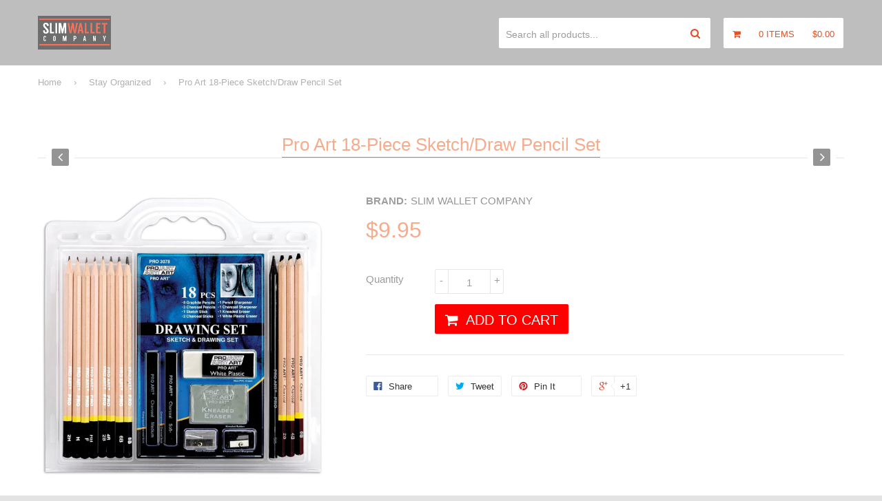

--- FILE ---
content_type: text/html; charset=utf-8
request_url: https://www.slimwallet.co/collections/cool-stuff/products/pro-art-18-piece-sketch-draw-pencil-set
body_size: 21356
content:
<!DOCTYPE html>
<!--[if lt IE 7]><html class="no-js lt-ie9 lt-ie8 lt-ie7" lang="en"> <![endif]-->
<!--[if IE 7]><html class="no-js lt-ie9 lt-ie8" lang="en"> <![endif]-->
<!--[if IE 8]><html class="no-js lt-ie9" lang="en"> <![endif]-->
<!--[if IE 9 ]><html class="ie9 no-js"> <![endif]-->
<!--[if (gt IE 9)|!(IE)]><!--><html class="no-touch no-js"> <!--<![endif]-->
<script type="text/javascript">
!function(e){if(!window.pintrk){window.pintrk=function(){window.pintrk.queue.push(Array.prototype.slice.call(arguments))};var n=window.pintrk;n.queue=[],n.version="3.0";var t=document.createElement("script");t.async=!0,t.src=e;var r=document.getElementsByTagName("script")[0];r.parentNode.insertBefore(t,r)}}("https://s.pinimg.com/ct/core.js");

pintrk('load','2616412375524', {
 em: 'slimwalletcompany@gmail.com',
});
pintrk('page');
</script>
<head>
<!-- Global site tag (gtag.js) - AdWords: 877626826 -->
<script async src="https://www.googletagmanager.com/gtag/js?id=AW-877626826"></script>
<script>
  window.dataLayer = window.dataLayer || [];
  function gtag(){dataLayer.push(arguments);}
  gtag('js', new Date());

  gtag('config', 'AW-877626826');
</script>
  <script>
  gtag('event', 'page_view', {
    'send_to': 'AW-877626826',
    'ecomm_pagetype': 'replace with value',
    'ecomm_prodid': 'replace with value',
    'ecomm_totalvalue': 'replace with value',
    'user_id': 'replace with value'
  });
</script>
  <!-- Basic page needs ================================================== -->
  <meta charset="utf-8">
  <meta http-equiv="X-UA-Compatible" content="IE=edge">

  
  <link rel="shortcut icon" href="//www.slimwallet.co/cdn/shop/t/10/assets/favicon.png?v=142949934350404849671502597765" type="image/png" />
  

  <!-- Title and description ================================================== -->
  <title>
  Pro Art 18-Piece Sketch/Draw Pencil Set &ndash; Slim Wallet Company
  </title>

  
  <meta name="description" content="Drawing set 18-piece set Great for beginners Holding and toggle clamps included to keep wood steady and ensure precise cuts every time Additional two sharpeners and two erasers Product Description Pro Art drawing pencils are equally capable of producing quick sketches or finely worked drawings. Set contains 18 pieces: ">
  

  <!-- Product meta ================================================== -->
  
  <meta property="og:type" content="product">
  <meta property="og:title" content="Pro Art 18-Piece Sketch/Draw Pencil Set">
  
  <meta property="og:image" content="http://www.slimwallet.co/cdn/shop/products/71yKRI714eL._SL1000_grande.jpg?v=1579985739">
  <meta property="og:image:secure_url" content="https://www.slimwallet.co/cdn/shop/products/71yKRI714eL._SL1000_grande.jpg?v=1579985739">
  
  <meta property="og:image" content="http://www.slimwallet.co/cdn/shop/products/41D_rSA8MBL_grande.jpg?v=1579985739">
  <meta property="og:image:secure_url" content="https://www.slimwallet.co/cdn/shop/products/41D_rSA8MBL_grande.jpg?v=1579985739">
  
  <meta property="og:price:amount" content="9.95">
  <meta property="og:price:currency" content="USD">




  <meta property="og:description" content="Drawing set 18-piece set Great for beginners Holding and toggle clamps included to keep wood steady and ensure precise cuts every time Additional two sharpeners and two erasers Product Description Pro Art drawing pencils are equally capable of producing quick sketches or finely worked drawings. Set contains 18 pieces: ">

  <meta property="og:url" content="https://www.slimwallet.co/products/pro-art-18-piece-sketch-draw-pencil-set">
  <meta property="og:site_name" content="Slim Wallet Company">

  
  
  
  <meta name="twitter:site" content="@slimwalletco">


  <meta name="twitter:card" content="product">
  <meta name="twitter:title" content="Pro Art 18-Piece Sketch/Draw Pencil Set">
  <meta name="twitter:description" content="
Drawing set
18-piece set
Great for beginners
Holding and toggle clamps included to keep wood steady and ensure precise cuts every time
Additional two sharpeners and two erasers




Product Description

Pro Art drawing pencils are equally capable of producing quick sketches or finely worked drawings. Set contains 18 pieces: eight graphite pencils, three charcoal pencils, one sketch stick, two charcoal sticks, one pencil sharpener, one charcoal sharpener, one kneaded eraser and one white plastic eraser.



">
  <meta name="twitter:image" content="https://www.slimwallet.co/cdn/shop/products/71yKRI714eL._SL1000_medium.jpg?v=1579985739">
  <meta name="twitter:image:width" content="240">
  <meta name="twitter:image:height" content="240">
  <meta name="twitter:label1" content="Price">
  <meta name="twitter:data1" content="$9.95 USD">
  
  <meta name="twitter:label2" content="Brand">
  <meta name="twitter:data2" content="Slim Wallet Company">
  


  <!-- Helpers ================================================== -->
  <link rel="canonical" href="https://www.slimwallet.co/products/pro-art-18-piece-sketch-draw-pencil-set">
  <meta name="viewport" content="width=device-width,initial-scale=1">

  
  <!-- Ajaxify Cart Plugin ================================================== -->
  <link href="//www.slimwallet.co/cdn/shop/t/10/assets/ajaxify.scss.css?v=65184375628160493091502598310" rel="stylesheet" type="text/css" media="all" />
  
  
   <!-- Font Awesome css ================================================== -->
   <link href="//www.slimwallet.co/cdn/shop/t/10/assets/font-awesome.min.css?v=171037199448531317131703126274" rel="stylesheet" type="text/css" media="all" />
  
  <!-- Animate css ================================================== -->
  <link href="//www.slimwallet.co/cdn/shop/t/10/assets/animate.css?v=15441827370876286321502597764" rel="stylesheet" type="text/css" media="all" />
 
  
   <!-- Owl Carousel css ================================================== -->
  <link href="//www.slimwallet.co/cdn/shop/t/10/assets/owl-carousel.css?v=29132299438378655701502597768" rel="stylesheet" type="text/css" media="all" />
  
  
  <!-- Magnific Popup core CSS file ================================================== -->
  <link href="//www.slimwallet.co/cdn/shop/t/10/assets/magnific-popup.css?v=118664502954359642581502597767" rel="stylesheet" type="text/css" media="all" />
 

  <!-- CSS ================================================== -->
  <link href="//www.slimwallet.co/cdn/shop/t/10/assets/timber.scss.css?v=125890922877568275371703126274" rel="stylesheet" type="text/css" media="all" />
  <link href="//www.slimwallet.co/cdn/shop/t/10/assets/font-awesome-icons.css?v=84486296220216038801502597772" rel="stylesheet" type="text/css" media="all" />
  
  



  
  <!-- Header hook for plugins ================================================== -->
  <!-- "snippets/buddha-megamenu-before.liquid" was not rendered, the associated app was uninstalled -->
  <!-- "snippets/buddha-megamenu.liquid" was not rendered, the associated app was uninstalled -->
  <script>window.performance && window.performance.mark && window.performance.mark('shopify.content_for_header.start');</script><meta id="shopify-digital-wallet" name="shopify-digital-wallet" content="/13311103/digital_wallets/dialog">
<meta name="shopify-checkout-api-token" content="cc3551984020a278e700c030421635d3">
<meta id="in-context-paypal-metadata" data-shop-id="13311103" data-venmo-supported="false" data-environment="production" data-locale="en_US" data-paypal-v4="true" data-currency="USD">
<link rel="alternate" type="application/json+oembed" href="https://www.slimwallet.co/products/pro-art-18-piece-sketch-draw-pencil-set.oembed">
<script async="async" src="/checkouts/internal/preloads.js?locale=en-US"></script>
<link rel="preconnect" href="https://shop.app" crossorigin="anonymous">
<script async="async" src="https://shop.app/checkouts/internal/preloads.js?locale=en-US&shop_id=13311103" crossorigin="anonymous"></script>
<script id="apple-pay-shop-capabilities" type="application/json">{"shopId":13311103,"countryCode":"US","currencyCode":"USD","merchantCapabilities":["supports3DS"],"merchantId":"gid:\/\/shopify\/Shop\/13311103","merchantName":"Slim Wallet Company","requiredBillingContactFields":["postalAddress","email","phone"],"requiredShippingContactFields":["postalAddress","email","phone"],"shippingType":"shipping","supportedNetworks":["visa","masterCard","amex","discover","elo","jcb"],"total":{"type":"pending","label":"Slim Wallet Company","amount":"1.00"},"shopifyPaymentsEnabled":true,"supportsSubscriptions":true}</script>
<script id="shopify-features" type="application/json">{"accessToken":"cc3551984020a278e700c030421635d3","betas":["rich-media-storefront-analytics"],"domain":"www.slimwallet.co","predictiveSearch":true,"shopId":13311103,"locale":"en"}</script>
<script>var Shopify = Shopify || {};
Shopify.shop = "slim-wallet-company.myshopify.com";
Shopify.locale = "en";
Shopify.currency = {"active":"USD","rate":"1.0"};
Shopify.country = "US";
Shopify.theme = {"name":"qrack-v1-6-2","id":187481606,"schema_name":null,"schema_version":null,"theme_store_id":null,"role":"main"};
Shopify.theme.handle = "null";
Shopify.theme.style = {"id":null,"handle":null};
Shopify.cdnHost = "www.slimwallet.co/cdn";
Shopify.routes = Shopify.routes || {};
Shopify.routes.root = "/";</script>
<script type="module">!function(o){(o.Shopify=o.Shopify||{}).modules=!0}(window);</script>
<script>!function(o){function n(){var o=[];function n(){o.push(Array.prototype.slice.apply(arguments))}return n.q=o,n}var t=o.Shopify=o.Shopify||{};t.loadFeatures=n(),t.autoloadFeatures=n()}(window);</script>
<script>
  window.ShopifyPay = window.ShopifyPay || {};
  window.ShopifyPay.apiHost = "shop.app\/pay";
  window.ShopifyPay.redirectState = null;
</script>
<script id="shop-js-analytics" type="application/json">{"pageType":"product"}</script>
<script defer="defer" async type="module" src="//www.slimwallet.co/cdn/shopifycloud/shop-js/modules/v2/client.init-shop-cart-sync_BT-GjEfc.en.esm.js"></script>
<script defer="defer" async type="module" src="//www.slimwallet.co/cdn/shopifycloud/shop-js/modules/v2/chunk.common_D58fp_Oc.esm.js"></script>
<script defer="defer" async type="module" src="//www.slimwallet.co/cdn/shopifycloud/shop-js/modules/v2/chunk.modal_xMitdFEc.esm.js"></script>
<script type="module">
  await import("//www.slimwallet.co/cdn/shopifycloud/shop-js/modules/v2/client.init-shop-cart-sync_BT-GjEfc.en.esm.js");
await import("//www.slimwallet.co/cdn/shopifycloud/shop-js/modules/v2/chunk.common_D58fp_Oc.esm.js");
await import("//www.slimwallet.co/cdn/shopifycloud/shop-js/modules/v2/chunk.modal_xMitdFEc.esm.js");

  window.Shopify.SignInWithShop?.initShopCartSync?.({"fedCMEnabled":true,"windoidEnabled":true});

</script>
<script>
  window.Shopify = window.Shopify || {};
  if (!window.Shopify.featureAssets) window.Shopify.featureAssets = {};
  window.Shopify.featureAssets['shop-js'] = {"shop-cart-sync":["modules/v2/client.shop-cart-sync_DZOKe7Ll.en.esm.js","modules/v2/chunk.common_D58fp_Oc.esm.js","modules/v2/chunk.modal_xMitdFEc.esm.js"],"init-fed-cm":["modules/v2/client.init-fed-cm_B6oLuCjv.en.esm.js","modules/v2/chunk.common_D58fp_Oc.esm.js","modules/v2/chunk.modal_xMitdFEc.esm.js"],"shop-cash-offers":["modules/v2/client.shop-cash-offers_D2sdYoxE.en.esm.js","modules/v2/chunk.common_D58fp_Oc.esm.js","modules/v2/chunk.modal_xMitdFEc.esm.js"],"shop-login-button":["modules/v2/client.shop-login-button_QeVjl5Y3.en.esm.js","modules/v2/chunk.common_D58fp_Oc.esm.js","modules/v2/chunk.modal_xMitdFEc.esm.js"],"pay-button":["modules/v2/client.pay-button_DXTOsIq6.en.esm.js","modules/v2/chunk.common_D58fp_Oc.esm.js","modules/v2/chunk.modal_xMitdFEc.esm.js"],"shop-button":["modules/v2/client.shop-button_DQZHx9pm.en.esm.js","modules/v2/chunk.common_D58fp_Oc.esm.js","modules/v2/chunk.modal_xMitdFEc.esm.js"],"avatar":["modules/v2/client.avatar_BTnouDA3.en.esm.js"],"init-windoid":["modules/v2/client.init-windoid_CR1B-cfM.en.esm.js","modules/v2/chunk.common_D58fp_Oc.esm.js","modules/v2/chunk.modal_xMitdFEc.esm.js"],"init-shop-for-new-customer-accounts":["modules/v2/client.init-shop-for-new-customer-accounts_C_vY_xzh.en.esm.js","modules/v2/client.shop-login-button_QeVjl5Y3.en.esm.js","modules/v2/chunk.common_D58fp_Oc.esm.js","modules/v2/chunk.modal_xMitdFEc.esm.js"],"init-shop-email-lookup-coordinator":["modules/v2/client.init-shop-email-lookup-coordinator_BI7n9ZSv.en.esm.js","modules/v2/chunk.common_D58fp_Oc.esm.js","modules/v2/chunk.modal_xMitdFEc.esm.js"],"init-shop-cart-sync":["modules/v2/client.init-shop-cart-sync_BT-GjEfc.en.esm.js","modules/v2/chunk.common_D58fp_Oc.esm.js","modules/v2/chunk.modal_xMitdFEc.esm.js"],"shop-toast-manager":["modules/v2/client.shop-toast-manager_DiYdP3xc.en.esm.js","modules/v2/chunk.common_D58fp_Oc.esm.js","modules/v2/chunk.modal_xMitdFEc.esm.js"],"init-customer-accounts":["modules/v2/client.init-customer-accounts_D9ZNqS-Q.en.esm.js","modules/v2/client.shop-login-button_QeVjl5Y3.en.esm.js","modules/v2/chunk.common_D58fp_Oc.esm.js","modules/v2/chunk.modal_xMitdFEc.esm.js"],"init-customer-accounts-sign-up":["modules/v2/client.init-customer-accounts-sign-up_iGw4briv.en.esm.js","modules/v2/client.shop-login-button_QeVjl5Y3.en.esm.js","modules/v2/chunk.common_D58fp_Oc.esm.js","modules/v2/chunk.modal_xMitdFEc.esm.js"],"shop-follow-button":["modules/v2/client.shop-follow-button_CqMgW2wH.en.esm.js","modules/v2/chunk.common_D58fp_Oc.esm.js","modules/v2/chunk.modal_xMitdFEc.esm.js"],"checkout-modal":["modules/v2/client.checkout-modal_xHeaAweL.en.esm.js","modules/v2/chunk.common_D58fp_Oc.esm.js","modules/v2/chunk.modal_xMitdFEc.esm.js"],"shop-login":["modules/v2/client.shop-login_D91U-Q7h.en.esm.js","modules/v2/chunk.common_D58fp_Oc.esm.js","modules/v2/chunk.modal_xMitdFEc.esm.js"],"lead-capture":["modules/v2/client.lead-capture_BJmE1dJe.en.esm.js","modules/v2/chunk.common_D58fp_Oc.esm.js","modules/v2/chunk.modal_xMitdFEc.esm.js"],"payment-terms":["modules/v2/client.payment-terms_Ci9AEqFq.en.esm.js","modules/v2/chunk.common_D58fp_Oc.esm.js","modules/v2/chunk.modal_xMitdFEc.esm.js"]};
</script>
<script id="__st">var __st={"a":13311103,"offset":-18000,"reqid":"cd0bd1db-85bf-49cf-ac72-7b1f99f16e01-1769106862","pageurl":"www.slimwallet.co\/collections\/cool-stuff\/products\/pro-art-18-piece-sketch-draw-pencil-set","u":"18864ca1344c","p":"product","rtyp":"product","rid":8900113222};</script>
<script>window.ShopifyPaypalV4VisibilityTracking = true;</script>
<script id="captcha-bootstrap">!function(){'use strict';const t='contact',e='account',n='new_comment',o=[[t,t],['blogs',n],['comments',n],[t,'customer']],c=[[e,'customer_login'],[e,'guest_login'],[e,'recover_customer_password'],[e,'create_customer']],r=t=>t.map((([t,e])=>`form[action*='/${t}']:not([data-nocaptcha='true']) input[name='form_type'][value='${e}']`)).join(','),a=t=>()=>t?[...document.querySelectorAll(t)].map((t=>t.form)):[];function s(){const t=[...o],e=r(t);return a(e)}const i='password',u='form_key',d=['recaptcha-v3-token','g-recaptcha-response','h-captcha-response',i],f=()=>{try{return window.sessionStorage}catch{return}},m='__shopify_v',_=t=>t.elements[u];function p(t,e,n=!1){try{const o=window.sessionStorage,c=JSON.parse(o.getItem(e)),{data:r}=function(t){const{data:e,action:n}=t;return t[m]||n?{data:e,action:n}:{data:t,action:n}}(c);for(const[e,n]of Object.entries(r))t.elements[e]&&(t.elements[e].value=n);n&&o.removeItem(e)}catch(o){console.error('form repopulation failed',{error:o})}}const l='form_type',E='cptcha';function T(t){t.dataset[E]=!0}const w=window,h=w.document,L='Shopify',v='ce_forms',y='captcha';let A=!1;((t,e)=>{const n=(g='f06e6c50-85a8-45c8-87d0-21a2b65856fe',I='https://cdn.shopify.com/shopifycloud/storefront-forms-hcaptcha/ce_storefront_forms_captcha_hcaptcha.v1.5.2.iife.js',D={infoText:'Protected by hCaptcha',privacyText:'Privacy',termsText:'Terms'},(t,e,n)=>{const o=w[L][v],c=o.bindForm;if(c)return c(t,g,e,D).then(n);var r;o.q.push([[t,g,e,D],n]),r=I,A||(h.body.append(Object.assign(h.createElement('script'),{id:'captcha-provider',async:!0,src:r})),A=!0)});var g,I,D;w[L]=w[L]||{},w[L][v]=w[L][v]||{},w[L][v].q=[],w[L][y]=w[L][y]||{},w[L][y].protect=function(t,e){n(t,void 0,e),T(t)},Object.freeze(w[L][y]),function(t,e,n,w,h,L){const[v,y,A,g]=function(t,e,n){const i=e?o:[],u=t?c:[],d=[...i,...u],f=r(d),m=r(i),_=r(d.filter((([t,e])=>n.includes(e))));return[a(f),a(m),a(_),s()]}(w,h,L),I=t=>{const e=t.target;return e instanceof HTMLFormElement?e:e&&e.form},D=t=>v().includes(t);t.addEventListener('submit',(t=>{const e=I(t);if(!e)return;const n=D(e)&&!e.dataset.hcaptchaBound&&!e.dataset.recaptchaBound,o=_(e),c=g().includes(e)&&(!o||!o.value);(n||c)&&t.preventDefault(),c&&!n&&(function(t){try{if(!f())return;!function(t){const e=f();if(!e)return;const n=_(t);if(!n)return;const o=n.value;o&&e.removeItem(o)}(t);const e=Array.from(Array(32),(()=>Math.random().toString(36)[2])).join('');!function(t,e){_(t)||t.append(Object.assign(document.createElement('input'),{type:'hidden',name:u})),t.elements[u].value=e}(t,e),function(t,e){const n=f();if(!n)return;const o=[...t.querySelectorAll(`input[type='${i}']`)].map((({name:t})=>t)),c=[...d,...o],r={};for(const[a,s]of new FormData(t).entries())c.includes(a)||(r[a]=s);n.setItem(e,JSON.stringify({[m]:1,action:t.action,data:r}))}(t,e)}catch(e){console.error('failed to persist form',e)}}(e),e.submit())}));const S=(t,e)=>{t&&!t.dataset[E]&&(n(t,e.some((e=>e===t))),T(t))};for(const o of['focusin','change'])t.addEventListener(o,(t=>{const e=I(t);D(e)&&S(e,y())}));const B=e.get('form_key'),M=e.get(l),P=B&&M;t.addEventListener('DOMContentLoaded',(()=>{const t=y();if(P)for(const e of t)e.elements[l].value===M&&p(e,B);[...new Set([...A(),...v().filter((t=>'true'===t.dataset.shopifyCaptcha))])].forEach((e=>S(e,t)))}))}(h,new URLSearchParams(w.location.search),n,t,e,['guest_login'])})(!0,!0)}();</script>
<script integrity="sha256-4kQ18oKyAcykRKYeNunJcIwy7WH5gtpwJnB7kiuLZ1E=" data-source-attribution="shopify.loadfeatures" defer="defer" src="//www.slimwallet.co/cdn/shopifycloud/storefront/assets/storefront/load_feature-a0a9edcb.js" crossorigin="anonymous"></script>
<script crossorigin="anonymous" defer="defer" src="//www.slimwallet.co/cdn/shopifycloud/storefront/assets/shopify_pay/storefront-65b4c6d7.js?v=20250812"></script>
<script data-source-attribution="shopify.dynamic_checkout.dynamic.init">var Shopify=Shopify||{};Shopify.PaymentButton=Shopify.PaymentButton||{isStorefrontPortableWallets:!0,init:function(){window.Shopify.PaymentButton.init=function(){};var t=document.createElement("script");t.src="https://www.slimwallet.co/cdn/shopifycloud/portable-wallets/latest/portable-wallets.en.js",t.type="module",document.head.appendChild(t)}};
</script>
<script data-source-attribution="shopify.dynamic_checkout.buyer_consent">
  function portableWalletsHideBuyerConsent(e){var t=document.getElementById("shopify-buyer-consent"),n=document.getElementById("shopify-subscription-policy-button");t&&n&&(t.classList.add("hidden"),t.setAttribute("aria-hidden","true"),n.removeEventListener("click",e))}function portableWalletsShowBuyerConsent(e){var t=document.getElementById("shopify-buyer-consent"),n=document.getElementById("shopify-subscription-policy-button");t&&n&&(t.classList.remove("hidden"),t.removeAttribute("aria-hidden"),n.addEventListener("click",e))}window.Shopify?.PaymentButton&&(window.Shopify.PaymentButton.hideBuyerConsent=portableWalletsHideBuyerConsent,window.Shopify.PaymentButton.showBuyerConsent=portableWalletsShowBuyerConsent);
</script>
<script data-source-attribution="shopify.dynamic_checkout.cart.bootstrap">document.addEventListener("DOMContentLoaded",(function(){function t(){return document.querySelector("shopify-accelerated-checkout-cart, shopify-accelerated-checkout")}if(t())Shopify.PaymentButton.init();else{new MutationObserver((function(e,n){t()&&(Shopify.PaymentButton.init(),n.disconnect())})).observe(document.body,{childList:!0,subtree:!0})}}));
</script>
<link id="shopify-accelerated-checkout-styles" rel="stylesheet" media="screen" href="https://www.slimwallet.co/cdn/shopifycloud/portable-wallets/latest/accelerated-checkout-backwards-compat.css" crossorigin="anonymous">
<style id="shopify-accelerated-checkout-cart">
        #shopify-buyer-consent {
  margin-top: 1em;
  display: inline-block;
  width: 100%;
}

#shopify-buyer-consent.hidden {
  display: none;
}

#shopify-subscription-policy-button {
  background: none;
  border: none;
  padding: 0;
  text-decoration: underline;
  font-size: inherit;
  cursor: pointer;
}

#shopify-subscription-policy-button::before {
  box-shadow: none;
}

      </style>

<script>window.performance && window.performance.mark && window.performance.mark('shopify.content_for_header.end');</script>

  

<!--[if lt IE 9]>
<script src="//html5shiv.googlecode.com/svn/trunk/html5.js" type="text/javascript"></script>
<script src="//www.slimwallet.co/cdn/shop/t/10/assets/respond.min.js?v=52248677837542619231502597768" type="text/javascript"></script>
<link href="//www.slimwallet.co/cdn/shop/t/10/assets/respond-proxy.html" id="respond-proxy" rel="respond-proxy" />
<link href="//www.slimwallet.co/search?q=a01c033e9294909392bae82fb4d190b0" id="respond-redirect" rel="respond-redirect" />
<script src="//www.slimwallet.co/search?q=a01c033e9294909392bae82fb4d190b0" type="text/javascript"></script>
<![endif]-->


  
  

  <!-- jQuery ================================================== -->
  <script src="//www.slimwallet.co/cdn/shop/t/10/assets/jquery-v2.1.0.js?v=136040711958047356141502597766" type="text/javascript"></script>
  <script src="//www.slimwallet.co/cdn/shop/t/10/assets/modernizr.min.js?v=26620055551102246001502597768" type="text/javascript"></script>
   
  
  <!-- Owl Carousel ================================================== -->
  <script src="//www.slimwallet.co/cdn/shop/t/10/assets/owl-carousel.js?v=97797112108559802911502597768" type="text/javascript"></script>
  
  
  <!-- Custom thumbnails since Shopify do not offer this feature  ================================================== -->
  <script src="//www.slimwallet.co/cdn/shop/t/10/assets/aspectcorrect.js?v=74992518480500470361502597764" type="text/javascript"></script>
  <script src="//www.slimwallet.co/cdn/shop/t/10/assets/thumbnail-crop.js?v=25437127017186552121502597769" type="text/javascript"></script>
  
  
  <!-- QuickView -->
  <script src="//www.slimwallet.co/cdn/shopifycloud/storefront/assets/themes_support/option_selection-b017cd28.js" type="text/javascript"></script>
   
  



<script type="text/javascript"> !function(e){if(!window.pintrk){window.pintrk=function(){window.pintrk.queue.push(Array.prototype.slice.call(arguments))};var n=window.pintrk;n.queue=[],n.version="3.0";var t=document.createElement("script");t.async=!0,t.src=e;var r=document.getElementsByTagName("script")[0];r.parentNode.insertBefore(t,r)}}("https://s.pinimg.com/ct/core.js"); pintrk('load',' 2616412375524 '); pintrk('page'); </script> <noscript> <img height="1" width="1" style="display:none;" alt="" src="https://ct.pinterest.com/v3/?tid=2616412375524&noscript=1" /> </noscript>






















<!-- BeginConsistentCartAddon -->  <script>    Shopify.customer_logged_in = false ;  Shopify.customer_email = "" ;  Shopify.log_uuids = true;    </script>  <!-- EndConsistentCartAddon -->

  <!-- REAMAZE INTEGRATION START - DO NOT REMOVE -->
<!-- Reamaze Config file - DO NOT REMOVE -->
<script type="text/javascript">
  var _support = _support || { 'ui': {}, 'user': {} };
  _support.account = "slim-wallet-company";
</script>
<!-- Reamaze SSO file - DO NOT REMOVE -->


<!-- REAMAZE INTEGRATION END - DO NOT REMOVE -->

<!-- "snippets/alireviews_core.liquid" was not rendered, the associated app was uninstalled --> 
 <link href="https://monorail-edge.shopifysvc.com" rel="dns-prefetch">
<script>(function(){if ("sendBeacon" in navigator && "performance" in window) {try {var session_token_from_headers = performance.getEntriesByType('navigation')[0].serverTiming.find(x => x.name == '_s').description;} catch {var session_token_from_headers = undefined;}var session_cookie_matches = document.cookie.match(/_shopify_s=([^;]*)/);var session_token_from_cookie = session_cookie_matches && session_cookie_matches.length === 2 ? session_cookie_matches[1] : "";var session_token = session_token_from_headers || session_token_from_cookie || "";function handle_abandonment_event(e) {var entries = performance.getEntries().filter(function(entry) {return /monorail-edge.shopifysvc.com/.test(entry.name);});if (!window.abandonment_tracked && entries.length === 0) {window.abandonment_tracked = true;var currentMs = Date.now();var navigation_start = performance.timing.navigationStart;var payload = {shop_id: 13311103,url: window.location.href,navigation_start,duration: currentMs - navigation_start,session_token,page_type: "product"};window.navigator.sendBeacon("https://monorail-edge.shopifysvc.com/v1/produce", JSON.stringify({schema_id: "online_store_buyer_site_abandonment/1.1",payload: payload,metadata: {event_created_at_ms: currentMs,event_sent_at_ms: currentMs}}));}}window.addEventListener('pagehide', handle_abandonment_event);}}());</script>
<script id="web-pixels-manager-setup">(function e(e,d,r,n,o){if(void 0===o&&(o={}),!Boolean(null===(a=null===(i=window.Shopify)||void 0===i?void 0:i.analytics)||void 0===a?void 0:a.replayQueue)){var i,a;window.Shopify=window.Shopify||{};var t=window.Shopify;t.analytics=t.analytics||{};var s=t.analytics;s.replayQueue=[],s.publish=function(e,d,r){return s.replayQueue.push([e,d,r]),!0};try{self.performance.mark("wpm:start")}catch(e){}var l=function(){var e={modern:/Edge?\/(1{2}[4-9]|1[2-9]\d|[2-9]\d{2}|\d{4,})\.\d+(\.\d+|)|Firefox\/(1{2}[4-9]|1[2-9]\d|[2-9]\d{2}|\d{4,})\.\d+(\.\d+|)|Chrom(ium|e)\/(9{2}|\d{3,})\.\d+(\.\d+|)|(Maci|X1{2}).+ Version\/(15\.\d+|(1[6-9]|[2-9]\d|\d{3,})\.\d+)([,.]\d+|)( \(\w+\)|)( Mobile\/\w+|) Safari\/|Chrome.+OPR\/(9{2}|\d{3,})\.\d+\.\d+|(CPU[ +]OS|iPhone[ +]OS|CPU[ +]iPhone|CPU IPhone OS|CPU iPad OS)[ +]+(15[._]\d+|(1[6-9]|[2-9]\d|\d{3,})[._]\d+)([._]\d+|)|Android:?[ /-](13[3-9]|1[4-9]\d|[2-9]\d{2}|\d{4,})(\.\d+|)(\.\d+|)|Android.+Firefox\/(13[5-9]|1[4-9]\d|[2-9]\d{2}|\d{4,})\.\d+(\.\d+|)|Android.+Chrom(ium|e)\/(13[3-9]|1[4-9]\d|[2-9]\d{2}|\d{4,})\.\d+(\.\d+|)|SamsungBrowser\/([2-9]\d|\d{3,})\.\d+/,legacy:/Edge?\/(1[6-9]|[2-9]\d|\d{3,})\.\d+(\.\d+|)|Firefox\/(5[4-9]|[6-9]\d|\d{3,})\.\d+(\.\d+|)|Chrom(ium|e)\/(5[1-9]|[6-9]\d|\d{3,})\.\d+(\.\d+|)([\d.]+$|.*Safari\/(?![\d.]+ Edge\/[\d.]+$))|(Maci|X1{2}).+ Version\/(10\.\d+|(1[1-9]|[2-9]\d|\d{3,})\.\d+)([,.]\d+|)( \(\w+\)|)( Mobile\/\w+|) Safari\/|Chrome.+OPR\/(3[89]|[4-9]\d|\d{3,})\.\d+\.\d+|(CPU[ +]OS|iPhone[ +]OS|CPU[ +]iPhone|CPU IPhone OS|CPU iPad OS)[ +]+(10[._]\d+|(1[1-9]|[2-9]\d|\d{3,})[._]\d+)([._]\d+|)|Android:?[ /-](13[3-9]|1[4-9]\d|[2-9]\d{2}|\d{4,})(\.\d+|)(\.\d+|)|Mobile Safari.+OPR\/([89]\d|\d{3,})\.\d+\.\d+|Android.+Firefox\/(13[5-9]|1[4-9]\d|[2-9]\d{2}|\d{4,})\.\d+(\.\d+|)|Android.+Chrom(ium|e)\/(13[3-9]|1[4-9]\d|[2-9]\d{2}|\d{4,})\.\d+(\.\d+|)|Android.+(UC? ?Browser|UCWEB|U3)[ /]?(15\.([5-9]|\d{2,})|(1[6-9]|[2-9]\d|\d{3,})\.\d+)\.\d+|SamsungBrowser\/(5\.\d+|([6-9]|\d{2,})\.\d+)|Android.+MQ{2}Browser\/(14(\.(9|\d{2,})|)|(1[5-9]|[2-9]\d|\d{3,})(\.\d+|))(\.\d+|)|K[Aa][Ii]OS\/(3\.\d+|([4-9]|\d{2,})\.\d+)(\.\d+|)/},d=e.modern,r=e.legacy,n=navigator.userAgent;return n.match(d)?"modern":n.match(r)?"legacy":"unknown"}(),u="modern"===l?"modern":"legacy",c=(null!=n?n:{modern:"",legacy:""})[u],f=function(e){return[e.baseUrl,"/wpm","/b",e.hashVersion,"modern"===e.buildTarget?"m":"l",".js"].join("")}({baseUrl:d,hashVersion:r,buildTarget:u}),m=function(e){var d=e.version,r=e.bundleTarget,n=e.surface,o=e.pageUrl,i=e.monorailEndpoint;return{emit:function(e){var a=e.status,t=e.errorMsg,s=(new Date).getTime(),l=JSON.stringify({metadata:{event_sent_at_ms:s},events:[{schema_id:"web_pixels_manager_load/3.1",payload:{version:d,bundle_target:r,page_url:o,status:a,surface:n,error_msg:t},metadata:{event_created_at_ms:s}}]});if(!i)return console&&console.warn&&console.warn("[Web Pixels Manager] No Monorail endpoint provided, skipping logging."),!1;try{return self.navigator.sendBeacon.bind(self.navigator)(i,l)}catch(e){}var u=new XMLHttpRequest;try{return u.open("POST",i,!0),u.setRequestHeader("Content-Type","text/plain"),u.send(l),!0}catch(e){return console&&console.warn&&console.warn("[Web Pixels Manager] Got an unhandled error while logging to Monorail."),!1}}}}({version:r,bundleTarget:l,surface:e.surface,pageUrl:self.location.href,monorailEndpoint:e.monorailEndpoint});try{o.browserTarget=l,function(e){var d=e.src,r=e.async,n=void 0===r||r,o=e.onload,i=e.onerror,a=e.sri,t=e.scriptDataAttributes,s=void 0===t?{}:t,l=document.createElement("script"),u=document.querySelector("head"),c=document.querySelector("body");if(l.async=n,l.src=d,a&&(l.integrity=a,l.crossOrigin="anonymous"),s)for(var f in s)if(Object.prototype.hasOwnProperty.call(s,f))try{l.dataset[f]=s[f]}catch(e){}if(o&&l.addEventListener("load",o),i&&l.addEventListener("error",i),u)u.appendChild(l);else{if(!c)throw new Error("Did not find a head or body element to append the script");c.appendChild(l)}}({src:f,async:!0,onload:function(){if(!function(){var e,d;return Boolean(null===(d=null===(e=window.Shopify)||void 0===e?void 0:e.analytics)||void 0===d?void 0:d.initialized)}()){var d=window.webPixelsManager.init(e)||void 0;if(d){var r=window.Shopify.analytics;r.replayQueue.forEach((function(e){var r=e[0],n=e[1],o=e[2];d.publishCustomEvent(r,n,o)})),r.replayQueue=[],r.publish=d.publishCustomEvent,r.visitor=d.visitor,r.initialized=!0}}},onerror:function(){return m.emit({status:"failed",errorMsg:"".concat(f," has failed to load")})},sri:function(e){var d=/^sha384-[A-Za-z0-9+/=]+$/;return"string"==typeof e&&d.test(e)}(c)?c:"",scriptDataAttributes:o}),m.emit({status:"loading"})}catch(e){m.emit({status:"failed",errorMsg:(null==e?void 0:e.message)||"Unknown error"})}}})({shopId: 13311103,storefrontBaseUrl: "https://www.slimwallet.co",extensionsBaseUrl: "https://extensions.shopifycdn.com/cdn/shopifycloud/web-pixels-manager",monorailEndpoint: "https://monorail-edge.shopifysvc.com/unstable/produce_batch",surface: "storefront-renderer",enabledBetaFlags: ["2dca8a86"],webPixelsConfigList: [{"id":"60489927","eventPayloadVersion":"v1","runtimeContext":"LAX","scriptVersion":"1","type":"CUSTOM","privacyPurposes":["MARKETING"],"name":"Meta pixel (migrated)"},{"id":"82378951","eventPayloadVersion":"v1","runtimeContext":"LAX","scriptVersion":"1","type":"CUSTOM","privacyPurposes":["ANALYTICS"],"name":"Google Analytics tag (migrated)"},{"id":"shopify-app-pixel","configuration":"{}","eventPayloadVersion":"v1","runtimeContext":"STRICT","scriptVersion":"0450","apiClientId":"shopify-pixel","type":"APP","privacyPurposes":["ANALYTICS","MARKETING"]},{"id":"shopify-custom-pixel","eventPayloadVersion":"v1","runtimeContext":"LAX","scriptVersion":"0450","apiClientId":"shopify-pixel","type":"CUSTOM","privacyPurposes":["ANALYTICS","MARKETING"]}],isMerchantRequest: false,initData: {"shop":{"name":"Slim Wallet Company","paymentSettings":{"currencyCode":"USD"},"myshopifyDomain":"slim-wallet-company.myshopify.com","countryCode":"US","storefrontUrl":"https:\/\/www.slimwallet.co"},"customer":null,"cart":null,"checkout":null,"productVariants":[{"price":{"amount":9.95,"currencyCode":"USD"},"product":{"title":"Pro Art 18-Piece Sketch\/Draw Pencil Set","vendor":"Slim Wallet Company","id":"8900113222","untranslatedTitle":"Pro Art 18-Piece Sketch\/Draw Pencil Set","url":"\/products\/pro-art-18-piece-sketch-draw-pencil-set","type":""},"id":"32227680838","image":{"src":"\/\/www.slimwallet.co\/cdn\/shop\/products\/71yKRI714eL._SL1000.jpg?v=1579985739"},"sku":"","title":"Default Title","untranslatedTitle":"Default Title"}],"purchasingCompany":null},},"https://www.slimwallet.co/cdn","fcfee988w5aeb613cpc8e4bc33m6693e112",{"modern":"","legacy":""},{"shopId":"13311103","storefrontBaseUrl":"https:\/\/www.slimwallet.co","extensionBaseUrl":"https:\/\/extensions.shopifycdn.com\/cdn\/shopifycloud\/web-pixels-manager","surface":"storefront-renderer","enabledBetaFlags":"[\"2dca8a86\"]","isMerchantRequest":"false","hashVersion":"fcfee988w5aeb613cpc8e4bc33m6693e112","publish":"custom","events":"[[\"page_viewed\",{}],[\"product_viewed\",{\"productVariant\":{\"price\":{\"amount\":9.95,\"currencyCode\":\"USD\"},\"product\":{\"title\":\"Pro Art 18-Piece Sketch\/Draw Pencil Set\",\"vendor\":\"Slim Wallet Company\",\"id\":\"8900113222\",\"untranslatedTitle\":\"Pro Art 18-Piece Sketch\/Draw Pencil Set\",\"url\":\"\/products\/pro-art-18-piece-sketch-draw-pencil-set\",\"type\":\"\"},\"id\":\"32227680838\",\"image\":{\"src\":\"\/\/www.slimwallet.co\/cdn\/shop\/products\/71yKRI714eL._SL1000.jpg?v=1579985739\"},\"sku\":\"\",\"title\":\"Default Title\",\"untranslatedTitle\":\"Default Title\"}}]]"});</script><script>
  window.ShopifyAnalytics = window.ShopifyAnalytics || {};
  window.ShopifyAnalytics.meta = window.ShopifyAnalytics.meta || {};
  window.ShopifyAnalytics.meta.currency = 'USD';
  var meta = {"product":{"id":8900113222,"gid":"gid:\/\/shopify\/Product\/8900113222","vendor":"Slim Wallet Company","type":"","handle":"pro-art-18-piece-sketch-draw-pencil-set","variants":[{"id":32227680838,"price":995,"name":"Pro Art 18-Piece Sketch\/Draw Pencil Set","public_title":null,"sku":""}],"remote":false},"page":{"pageType":"product","resourceType":"product","resourceId":8900113222,"requestId":"cd0bd1db-85bf-49cf-ac72-7b1f99f16e01-1769106862"}};
  for (var attr in meta) {
    window.ShopifyAnalytics.meta[attr] = meta[attr];
  }
</script>
<script class="analytics">
  (function () {
    var customDocumentWrite = function(content) {
      var jquery = null;

      if (window.jQuery) {
        jquery = window.jQuery;
      } else if (window.Checkout && window.Checkout.$) {
        jquery = window.Checkout.$;
      }

      if (jquery) {
        jquery('body').append(content);
      }
    };

    var hasLoggedConversion = function(token) {
      if (token) {
        return document.cookie.indexOf('loggedConversion=' + token) !== -1;
      }
      return false;
    }

    var setCookieIfConversion = function(token) {
      if (token) {
        var twoMonthsFromNow = new Date(Date.now());
        twoMonthsFromNow.setMonth(twoMonthsFromNow.getMonth() + 2);

        document.cookie = 'loggedConversion=' + token + '; expires=' + twoMonthsFromNow;
      }
    }

    var trekkie = window.ShopifyAnalytics.lib = window.trekkie = window.trekkie || [];
    if (trekkie.integrations) {
      return;
    }
    trekkie.methods = [
      'identify',
      'page',
      'ready',
      'track',
      'trackForm',
      'trackLink'
    ];
    trekkie.factory = function(method) {
      return function() {
        var args = Array.prototype.slice.call(arguments);
        args.unshift(method);
        trekkie.push(args);
        return trekkie;
      };
    };
    for (var i = 0; i < trekkie.methods.length; i++) {
      var key = trekkie.methods[i];
      trekkie[key] = trekkie.factory(key);
    }
    trekkie.load = function(config) {
      trekkie.config = config || {};
      trekkie.config.initialDocumentCookie = document.cookie;
      var first = document.getElementsByTagName('script')[0];
      var script = document.createElement('script');
      script.type = 'text/javascript';
      script.onerror = function(e) {
        var scriptFallback = document.createElement('script');
        scriptFallback.type = 'text/javascript';
        scriptFallback.onerror = function(error) {
                var Monorail = {
      produce: function produce(monorailDomain, schemaId, payload) {
        var currentMs = new Date().getTime();
        var event = {
          schema_id: schemaId,
          payload: payload,
          metadata: {
            event_created_at_ms: currentMs,
            event_sent_at_ms: currentMs
          }
        };
        return Monorail.sendRequest("https://" + monorailDomain + "/v1/produce", JSON.stringify(event));
      },
      sendRequest: function sendRequest(endpointUrl, payload) {
        // Try the sendBeacon API
        if (window && window.navigator && typeof window.navigator.sendBeacon === 'function' && typeof window.Blob === 'function' && !Monorail.isIos12()) {
          var blobData = new window.Blob([payload], {
            type: 'text/plain'
          });

          if (window.navigator.sendBeacon(endpointUrl, blobData)) {
            return true;
          } // sendBeacon was not successful

        } // XHR beacon

        var xhr = new XMLHttpRequest();

        try {
          xhr.open('POST', endpointUrl);
          xhr.setRequestHeader('Content-Type', 'text/plain');
          xhr.send(payload);
        } catch (e) {
          console.log(e);
        }

        return false;
      },
      isIos12: function isIos12() {
        return window.navigator.userAgent.lastIndexOf('iPhone; CPU iPhone OS 12_') !== -1 || window.navigator.userAgent.lastIndexOf('iPad; CPU OS 12_') !== -1;
      }
    };
    Monorail.produce('monorail-edge.shopifysvc.com',
      'trekkie_storefront_load_errors/1.1',
      {shop_id: 13311103,
      theme_id: 187481606,
      app_name: "storefront",
      context_url: window.location.href,
      source_url: "//www.slimwallet.co/cdn/s/trekkie.storefront.46a754ac07d08c656eb845cfbf513dd9a18d4ced.min.js"});

        };
        scriptFallback.async = true;
        scriptFallback.src = '//www.slimwallet.co/cdn/s/trekkie.storefront.46a754ac07d08c656eb845cfbf513dd9a18d4ced.min.js';
        first.parentNode.insertBefore(scriptFallback, first);
      };
      script.async = true;
      script.src = '//www.slimwallet.co/cdn/s/trekkie.storefront.46a754ac07d08c656eb845cfbf513dd9a18d4ced.min.js';
      first.parentNode.insertBefore(script, first);
    };
    trekkie.load(
      {"Trekkie":{"appName":"storefront","development":false,"defaultAttributes":{"shopId":13311103,"isMerchantRequest":null,"themeId":187481606,"themeCityHash":"5756636919845078713","contentLanguage":"en","currency":"USD","eventMetadataId":"576c4ecf-14af-43d4-876f-8f24bd0cd1e3"},"isServerSideCookieWritingEnabled":true,"monorailRegion":"shop_domain","enabledBetaFlags":["65f19447"]},"Session Attribution":{},"S2S":{"facebookCapiEnabled":false,"source":"trekkie-storefront-renderer","apiClientId":580111}}
    );

    var loaded = false;
    trekkie.ready(function() {
      if (loaded) return;
      loaded = true;

      window.ShopifyAnalytics.lib = window.trekkie;

      var originalDocumentWrite = document.write;
      document.write = customDocumentWrite;
      try { window.ShopifyAnalytics.merchantGoogleAnalytics.call(this); } catch(error) {};
      document.write = originalDocumentWrite;

      window.ShopifyAnalytics.lib.page(null,{"pageType":"product","resourceType":"product","resourceId":8900113222,"requestId":"cd0bd1db-85bf-49cf-ac72-7b1f99f16e01-1769106862","shopifyEmitted":true});

      var match = window.location.pathname.match(/checkouts\/(.+)\/(thank_you|post_purchase)/)
      var token = match? match[1]: undefined;
      if (!hasLoggedConversion(token)) {
        setCookieIfConversion(token);
        window.ShopifyAnalytics.lib.track("Viewed Product",{"currency":"USD","variantId":32227680838,"productId":8900113222,"productGid":"gid:\/\/shopify\/Product\/8900113222","name":"Pro Art 18-Piece Sketch\/Draw Pencil Set","price":"9.95","sku":"","brand":"Slim Wallet Company","variant":null,"category":"","nonInteraction":true,"remote":false},undefined,undefined,{"shopifyEmitted":true});
      window.ShopifyAnalytics.lib.track("monorail:\/\/trekkie_storefront_viewed_product\/1.1",{"currency":"USD","variantId":32227680838,"productId":8900113222,"productGid":"gid:\/\/shopify\/Product\/8900113222","name":"Pro Art 18-Piece Sketch\/Draw Pencil Set","price":"9.95","sku":"","brand":"Slim Wallet Company","variant":null,"category":"","nonInteraction":true,"remote":false,"referer":"https:\/\/www.slimwallet.co\/collections\/cool-stuff\/products\/pro-art-18-piece-sketch-draw-pencil-set"});
      }
    });


        var eventsListenerScript = document.createElement('script');
        eventsListenerScript.async = true;
        eventsListenerScript.src = "//www.slimwallet.co/cdn/shopifycloud/storefront/assets/shop_events_listener-3da45d37.js";
        document.getElementsByTagName('head')[0].appendChild(eventsListenerScript);

})();</script>
  <script>
  if (!window.ga || (window.ga && typeof window.ga !== 'function')) {
    window.ga = function ga() {
      (window.ga.q = window.ga.q || []).push(arguments);
      if (window.Shopify && window.Shopify.analytics && typeof window.Shopify.analytics.publish === 'function') {
        window.Shopify.analytics.publish("ga_stub_called", {}, {sendTo: "google_osp_migration"});
      }
      console.error("Shopify's Google Analytics stub called with:", Array.from(arguments), "\nSee https://help.shopify.com/manual/promoting-marketing/pixels/pixel-migration#google for more information.");
    };
    if (window.Shopify && window.Shopify.analytics && typeof window.Shopify.analytics.publish === 'function') {
      window.Shopify.analytics.publish("ga_stub_initialized", {}, {sendTo: "google_osp_migration"});
    }
  }
</script>
<script
  defer
  src="https://www.slimwallet.co/cdn/shopifycloud/perf-kit/shopify-perf-kit-3.0.4.min.js"
  data-application="storefront-renderer"
  data-shop-id="13311103"
  data-render-region="gcp-us-central1"
  data-page-type="product"
  data-theme-instance-id="187481606"
  data-theme-name=""
  data-theme-version=""
  data-monorail-region="shop_domain"
  data-resource-timing-sampling-rate="10"
  data-shs="true"
  data-shs-beacon="true"
  data-shs-export-with-fetch="true"
  data-shs-logs-sample-rate="1"
  data-shs-beacon-endpoint="https://www.slimwallet.co/api/collect"
></script>
</head>

<body id="pro-art-18-piece-sketch-draw-pencil-set" class="template-product template-product" >
  <!-- "snippets/buddha-megamenu-wireframe.liquid" was not rendered, the associated app was uninstalled -->  
  <div id="main-wrapper">
     
  
  

<header class="site-header" role="banner">
  
  
  <div class="wrapper">
      <div class="grid--full">
        <div class="grid-item large--one-quarter text-center">
          
            <div class="h1 header-logo large--left" itemscope itemtype="http://schema.org/Organization">
          
            
              <a href="/" itemprop="url">
                <img src="//www.slimwallet.co/cdn/shop/t/10/assets/logo.png?v=183133679770664832871502597767" alt="Slim Wallet Company" itemprop="logo">
              </a>
            
          
            </div>
          
        </div>
        
        <div class="grid-item large--three-quarters text-center large--text-right">
          
          
<form action="/search" method="get" class="search-bar medium--hide" role="search">
  <input type="hidden" name="type" value="product">

  <input type="search" name="q" value="" placeholder="Search all products..." aria-label="Search all products...">
  <button type="submit" class="search-bar--submit icon-fallback-text">
    <i class="fa fa-search"></i>
    <span class="fallback-text">Search</span>
  </button>
</form>


         

          
          <div id="quick-cart" class="header-cart-btn">
          <a href="/cart"  class="cart-toggle">
            <span><i class="fa fa-shopping-cart"></i></span>
            <span class="cart-count">0 Items</span>
            <span class="cart-total-price"><span class=money>$0.00</span></span>
          </a>
         </div>
          
        </div>
      </div>
    
    </div>
  
   


  </header>

  <nav class="nav-bar" role="navigation">
 

<!-- START NAVIGATION -->
  
  <div class="wrapper wrapper-cart">
  <div class="header-cart-btn">
          <a href="/cart" class="cart-toggle">
            <span><i class="fa fa-shopping-cart"></i></span>
            <span class="cart-count">0 Items</span>
          </a>
         </div>
    </div>
   

      <div class="navbar mega-nav" role="navigation">        
        <div class="wrapper">
          <ul id="main-menu" class="sm sm-simple">
           
           
          
          
          
          <li class="customer-navlink large--hide"><a href="/account/login">Sign In</a></li>
          
          <li class="customer-navlink large--hide"><a href="/account/register">Create an Account</a></li>
          
          
          
            
          </ul>
          
        </div>
      </div>    
</nav>  

  <div id="mobileNavBar">
    <div class="display-table-cell">
      <a class="menu-toggle mobileNavBar-link">
      <i class="fa fa-navicon"></i> Menu</a>
    </div>
    
    
    <div class="display-table-cell">
      <a href="/cart" class="cart-mobile mobileNavBar-link">
        <i class="fa fa-shopping-cart"></i>
        <span class="cart-count">0 Items</span>
    </a>
    </div>
    
   </div>
      


  
  
   
    
    
  <main class="main-content" role="main">

    




<div class="wrapper">





<nav class="breadcrumb" role="navigation" aria-label="breadcrumbs">
  <a href="/" title="Back to the frontpage">Home</a>

  

    
      <span class="divider" aria-hidden="true">&rsaquo;</span>
      
        
        <a href="/collections/cool-stuff" title="">Stay Organized</a>
      
    
    <span class="divider" aria-hidden="true">&rsaquo;</span>
    <span class="breadcrumb--truncate">Pro Art 18-Piece Sketch/Draw Pencil Set</span>

  
</nav>



<div class="grid" itemscope itemtype="http://schema.org/Product"> 
 <div>  </div>
  <meta itemprop="url" content="https://www.slimwallet.co/products/pro-art-18-piece-sketch-draw-pencil-set">
  <meta itemprop="image" content="//www.slimwallet.co/cdn/shop/products/71yKRI714eL._SL1000_grande.jpg?v=1579985739">
     
  <div class="grid-item">  
     <header class="section-header">
        <div id="product-paginate" class="owl-nav">      
                  
      
          <span><a class="owl-prev" href="/collections/cool-stuff/products/strathmore-series-400-sketch-pads-9-in-x-12-in-pad-of-100"></a></span>
      
      
        
          <span><a class="owl-next" href="/collections/cool-stuff/products/free-shipping-star-wars-han-solos-millennium-falcon-ship-barkey-bottle-opener-keychain"></a></span>
      
      
           </div>
       
     <h1 class="section-header--title" itemprop="name">Pro Art 18-Piece Sketch/Draw Pencil Set</h1>
    </header>
  </div>
  
  <div class="grid-item large--two-fifths">  
    <div class="grid">
      <div class="grid-item large--eleven-twelfths text-center">
        <div class="product-photo-container" id="productPhoto">
          
          <img id="productPhotoImg" class="zoom" src="//www.slimwallet.co/cdn/shop/products/71yKRI714eL._SL1000_grande.jpg?v=1579985739" alt="Pro Art 18-Piece Sketch/Draw Pencil Set - Slim Wallet Company"  data-zoom-image="//www.slimwallet.co/cdn/shop/products/71yKRI714eL._SL1000.jpg?v=1579985739">          
        </div>
        
        <div id="productThumbs">
          <ul class="product-photo-thumbs grid-uniform " >

            
            
                <li class="grid-item one-quarter">
                  <a href="#" data-image="//www.slimwallet.co/cdn/shop/products/71yKRI714eL._SL1000_grande.jpg?v=1579985739" data-zoom-image="//www.slimwallet.co/cdn/shop/products/71yKRI714eL._SL1000.jpg?v=1579985739" data-position="0">
                    <img src="//www.slimwallet.co/cdn/shop/products/71yKRI714eL._SL1000_compact.jpg?v=1579985739" alt="Pro Art 18-Piece Sketch/Draw Pencil Set - Slim Wallet Company" data-grande="//www.slimwallet.co/cdn/shop/products/71yKRI714eL._SL1000.jpg?v=1579985739">
                  </a>
                </li>
            	
            
                <li class="grid-item one-quarter">
                  <a href="#" data-image="//www.slimwallet.co/cdn/shop/products/41D_rSA8MBL_grande.jpg?v=1579985739" data-zoom-image="//www.slimwallet.co/cdn/shop/products/41D_rSA8MBL.jpg?v=1579985739" data-position="1">
                    <img src="//www.slimwallet.co/cdn/shop/products/41D_rSA8MBL_compact.jpg?v=1579985739" alt="Pro Art 18-Piece Sketch/Draw Pencil Set - Slim Wallet Company" data-grande="//www.slimwallet.co/cdn/shop/products/41D_rSA8MBL.jpg?v=1579985739">
                  </a>
                </li>
            	
             
          </ul>
      </div>
        
      </div>
    </div>
  </div>

  

  <div class="grid-item large--three-fifths">
    
    
    <p class="product-meta vendor-meta"><span>Brand:</span> <a href="/collections/vendors?q=Slim%20Wallet%20Company" title="Slim Wallet Company">Slim Wallet Company</a></p>
    

    
   
    
    
    
    
    
    <div itemprop="offers" itemscope itemtype="http://schema.org/Offer">

      

      <meta itemprop="priceCurrency" content="USD">
      <meta itemprop="price" content="9.95">


      <ul class="inline-list product-meta">
        <li>
          <span id="productPrice">
             <span class=money>$9.95</span>
          </span>
        </li>
        
        
        
        
        
        
        
      </ul>

      <hr id="variantBreak" class="hr--clear hr--small">

      <link itemprop="availability" href="http://schema.org/InStock">

      
      <form action="/cart/add" method="post" enctype="multipart/form-data" id="addToCartForm" class="add-to-cart-form">

        <select name="id" id="productSelect" class="product-variants">
          
          

          
          

              <option  selected="selected"  value="32227680838">Default Title - <span class=money>$9.95 USD</span></option>

            
          
        </select>
        
        
        
        
        


        
          <label for="quantity" class="quantity-selector">Quantity</label>
          <input type="number" id="quantity" name="quantity" value="1" min="1" class="quantity-selector">
        

        <button type="submit" name="add" id="addToCart" data-product-id="8900113222" class="btn add-to-cart"onclick="pintrk('track', 'addtocart');">
          <i class="fa fa-shopping-cart"></i>
          <span id="addToCartText">Add to cart</span>
        </button>
         
        
        <span id="variantQuantity" class="variant-quantity"></span>
        
        
      </form>

    
      
   <hr>

    </div>
    
      



<div class="social-sharing is-clean" data-permalink="https://www.slimwallet.co/products/pro-art-18-piece-sketch-draw-pencil-set">

  
    <a target="_blank" href="//www.facebook.com/sharer.php?u=https://www.slimwallet.co/products/pro-art-18-piece-sketch-draw-pencil-set" class="share-facebook">
      <span class="icon icon-facebook"></span>
      <span class="share-title">Share</span>
      
        <span class="share-count">0</span>
      
    </a>
  

  
    <a target="_blank" href="//twitter.com/share?url=https://www.slimwallet.co/products/pro-art-18-piece-sketch-draw-pencil-set&amp;text=Pro Art 18-Piece Sketch/Draw Pencil Set" class="share-twitter">
      <span class="icon icon-twitter"></span>
      <span class="share-title">Tweet</span>
    </a>
  

  

    
      <a target="_blank" href="//pinterest.com/pin/create/button/?url=https://www.slimwallet.co/products/pro-art-18-piece-sketch-draw-pencil-set&amp;media=//www.slimwallet.co/cdn/shop/products/71yKRI714eL._SL1000_1024x1024.jpg?v=1579985739&amp;description=Pro Art 18-Piece Sketch/Draw Pencil Set" class="share-pinterest">
        <span class="icon icon-pinterest"></span>
        <span class="share-title">Pin It</span>
        
          <span class="share-count">0</span>
        
      </a>
    

    

  

  
    <a target="_blank" href="//plus.google.com/share?url=https://www.slimwallet.co/products/pro-art-18-piece-sketch-draw-pencil-set" class="share-google">
      <!-- Cannot get Google+ share count with JS yet -->
      <span class="icon icon-google"></span>
      
        <span class="share-count">+1</span>
      
    </a>
  

</div>

    

  </div>
<div id="shopify-product-reviews" data-id="8900113222"></div>

</div>


     <div class="product-description rte description" itemprop="description" >
     <a id="more-anchor"></a>
       
     
     <h5>Description</h5>
      <div><ul class="a-vertical a-spacing-none">
<li><span class="a-list-item">Drawing set</span></li>
<li><span class="a-list-item">18-piece set</span></li>
<li><span class="a-list-item">Great for beginners</span></li>
<li><span class="a-list-item">Holding and toggle clamps included to keep wood steady and ensure precise cuts every time</span></li>
<li><span class="a-list-item">Additional two sharpeners and two erasers</span></li>
</ul>
<div id="descriptionAndDetails" class="a-section a-spacing-extra-large">
<div id="productDescription_feature_div" class="feature" data-feature-name="productDescription">
<div id="productDescription_feature_div" data-feature-name="productDescription" data-template-name="productDescription" class="a-row feature">
<h2 class="default">Product Description</h2>
<div id="productDescription" class="a-section a-spacing-small">
<p>Pro Art drawing pencils are equally capable of producing quick sketches or finely worked drawings. Set contains 18 pieces: eight graphite pencils, three charcoal pencils, one sketch stick, two charcoal sticks, one pencil sharpener, one charcoal sharpener, one kneaded eraser and one white plastic eraser.</p>
</div>
</div>
</div>
</div></div>
     
     
      
     
      
     
      
     
      
      
   </div>
     

    
      
  
  
  
      
      
      
      
      
  

  
  
    
 

  </div>

  <script src="//www.slimwallet.co/cdn/shopifycloud/storefront/assets/themes_support/option_selection-b017cd28.js" type="text/javascript"></script>

  <script type="text/javascript">

  // Pre-loading product images, to avoid a lag when a thumbnail is clicked, or 
  // when a variant is selected that has a variant image.
  Shopify.Image.preload(["\/\/www.slimwallet.co\/cdn\/shop\/products\/71yKRI714eL._SL1000.jpg?v=1579985739","\/\/www.slimwallet.co\/cdn\/shop\/products\/41D_rSA8MBL.jpg?v=1579985739"], 'grande');

  var selectCallback = function(variant, selector) {
    
    if (variant) {
      $('.variant-sku').text(variant.sku);
      $('.variant-barcode').text(variant.barcode);
    }
    else {
      $('.variant-sku').empty();
      $('.variant-barcode').empty();
    }
    
    
    // BEGIN SWATCHES
    if (variant) {
      var form = jQuery('#' + selector.domIdPrefix).closest('form');
      for (var i=0,length=variant.options.length; i<length; i++) {
        var radioButton = form.find('.swatch[data-option-index="' + i + '"] :radio[value="' + variant.options[i] +'"]');
        if (radioButton.size()) {
          radioButton.get(0).checked = true;
        }
      }
    }
    // END SWATCHES
    
    
    var $addToCart = $('#addToCart'),
        $productPrice = $('#productPrice'),
        $comparePrice = $('#comparePrice'),
        $comparePriceFull = $('#comparePriceFull'),
        $variantQuantity = $('#variantQuantity'),
        $quantityElements = $('.quantity-selector, label + .js-qty'),
        $addToCartText = $('#addToCartText'),
        $featuredImage = $('#productPhotoImg');

    if (variant) {
      // Update variant image, if one is set
      // Call timber.switchImage function in shop.js
      if (variant.featured_image) {
        var newImg = variant.featured_image,
            el = $featuredImage[0];
        Shopify.Image.switchImage(newImg, el, timber.switchImage);
      }
      
      
      
        // We have set No tracking of inventory
        $addToCart.removeClass('disabled').prop('disabled', false);
        $addToCartText.text("Add to cart");
      
      


      // Show how many items are left, if below 10
        if (variant.inventory_management && variant.inventory_policy != 'continue') {
          if (variant.inventory_quantity < 10 && variant.inventory_quantity > 0) {
            $variantQuantity.html("Only" + ' ' + variant.inventory_quantity + ' ' + "left!").show();
          } else {
            $variantQuantity.hide();
          }
        }


        $quantityElements.show();
      
      // Regardless of stock, update the product price
      var customPriceFormat = timber.formatMoney( Shopify.formatMoney(variant.price, "<span class=money>${{amount}}</span>") );
      $productPrice.html(customPriceFormat);

      
      // Also update and show the product's compare price if necessary
      if ( variant.compare_at_price > variant.price ) {
        
        
        var priceSaving = timber.formatSaleTag( Shopify.formatMoney(variant.compare_at_price - variant.price, "<span class=money>${{amount}}</span>") );
        $comparePrice.html("Save" + ' ' + priceSaving).show();
        var priceSavingFull = timber.formatSaleTag( Shopify.formatMoney(variant.compare_at_price, "<span class=money>${{amount}}</span>") );
        $comparePriceFull.html(priceSavingFull).show();
        
        
        
                         
      } else {
        $comparePrice.hide();
        $comparePriceFull.hide();
      }

    } else {
      // The variant doesn't exist, disable submit button.
      // This may be an error or notice that a specific variant is not available.
      $addToCart.addClass('disabled').prop('disabled', true);
      $addToCartText.text("Unavailable");
      $variantQuantity.hide();
      $quantityElements.hide();
    }
    
        
  };

  jQuery(function($) {
    new Shopify.OptionSelectors('productSelect', {
      product: {"id":8900113222,"title":"Pro Art 18-Piece Sketch\/Draw Pencil Set","handle":"pro-art-18-piece-sketch-draw-pencil-set","description":"\u003cul class=\"a-vertical a-spacing-none\"\u003e\n\u003cli\u003e\u003cspan class=\"a-list-item\"\u003eDrawing set\u003c\/span\u003e\u003c\/li\u003e\n\u003cli\u003e\u003cspan class=\"a-list-item\"\u003e18-piece set\u003c\/span\u003e\u003c\/li\u003e\n\u003cli\u003e\u003cspan class=\"a-list-item\"\u003eGreat for beginners\u003c\/span\u003e\u003c\/li\u003e\n\u003cli\u003e\u003cspan class=\"a-list-item\"\u003eHolding and toggle clamps included to keep wood steady and ensure precise cuts every time\u003c\/span\u003e\u003c\/li\u003e\n\u003cli\u003e\u003cspan class=\"a-list-item\"\u003eAdditional two sharpeners and two erasers\u003c\/span\u003e\u003c\/li\u003e\n\u003c\/ul\u003e\n\u003cdiv id=\"descriptionAndDetails\" class=\"a-section a-spacing-extra-large\"\u003e\n\u003cdiv id=\"productDescription_feature_div\" class=\"feature\" data-feature-name=\"productDescription\"\u003e\n\u003cdiv id=\"productDescription_feature_div\" data-feature-name=\"productDescription\" data-template-name=\"productDescription\" class=\"a-row feature\"\u003e\n\u003ch2 class=\"default\"\u003eProduct Description\u003c\/h2\u003e\n\u003cdiv id=\"productDescription\" class=\"a-section a-spacing-small\"\u003e\n\u003cp\u003ePro Art drawing pencils are equally capable of producing quick sketches or finely worked drawings. Set contains 18 pieces: eight graphite pencils, three charcoal pencils, one sketch stick, two charcoal sticks, one pencil sharpener, one charcoal sharpener, one kneaded eraser and one white plastic eraser.\u003c\/p\u003e\n\u003c\/div\u003e\n\u003c\/div\u003e\n\u003c\/div\u003e\n\u003c\/div\u003e","published_at":"2018-08-10T09:56:04-04:00","created_at":"2016-11-10T14:30:15-05:00","vendor":"Slim Wallet Company","type":"","tags":[],"price":995,"price_min":995,"price_max":995,"available":true,"price_varies":false,"compare_at_price":null,"compare_at_price_min":0,"compare_at_price_max":0,"compare_at_price_varies":false,"variants":[{"id":32227680838,"title":"Default Title","option1":"Default Title","option2":null,"option3":null,"sku":"","requires_shipping":true,"taxable":false,"featured_image":null,"available":true,"name":"Pro Art 18-Piece Sketch\/Draw Pencil Set","public_title":null,"options":["Default Title"],"price":995,"weight":0,"compare_at_price":null,"inventory_quantity":1,"inventory_management":null,"inventory_policy":"deny","barcode":"","requires_selling_plan":false,"selling_plan_allocations":[]}],"images":["\/\/www.slimwallet.co\/cdn\/shop\/products\/71yKRI714eL._SL1000.jpg?v=1579985739","\/\/www.slimwallet.co\/cdn\/shop\/products\/41D_rSA8MBL.jpg?v=1579985739"],"featured_image":"\/\/www.slimwallet.co\/cdn\/shop\/products\/71yKRI714eL._SL1000.jpg?v=1579985739","options":["Title"],"media":[{"alt":"Pro Art 18-Piece Sketch\/Draw Pencil Set - Slim Wallet Company","id":220554362941,"position":1,"preview_image":{"aspect_ratio":1.0,"height":1000,"width":1000,"src":"\/\/www.slimwallet.co\/cdn\/shop\/products\/71yKRI714eL._SL1000.jpg?v=1579985739"},"aspect_ratio":1.0,"height":1000,"media_type":"image","src":"\/\/www.slimwallet.co\/cdn\/shop\/products\/71yKRI714eL._SL1000.jpg?v=1579985739","width":1000},{"alt":"Pro Art 18-Piece Sketch\/Draw Pencil Set - Slim Wallet Company","id":220554395709,"position":2,"preview_image":{"aspect_ratio":0.75,"height":500,"width":375,"src":"\/\/www.slimwallet.co\/cdn\/shop\/products\/41D_rSA8MBL.jpg?v=1579985739"},"aspect_ratio":0.75,"height":500,"media_type":"image","src":"\/\/www.slimwallet.co\/cdn\/shop\/products\/41D_rSA8MBL.jpg?v=1579985739","width":375}],"requires_selling_plan":false,"selling_plan_groups":[],"content":"\u003cul class=\"a-vertical a-spacing-none\"\u003e\n\u003cli\u003e\u003cspan class=\"a-list-item\"\u003eDrawing set\u003c\/span\u003e\u003c\/li\u003e\n\u003cli\u003e\u003cspan class=\"a-list-item\"\u003e18-piece set\u003c\/span\u003e\u003c\/li\u003e\n\u003cli\u003e\u003cspan class=\"a-list-item\"\u003eGreat for beginners\u003c\/span\u003e\u003c\/li\u003e\n\u003cli\u003e\u003cspan class=\"a-list-item\"\u003eHolding and toggle clamps included to keep wood steady and ensure precise cuts every time\u003c\/span\u003e\u003c\/li\u003e\n\u003cli\u003e\u003cspan class=\"a-list-item\"\u003eAdditional two sharpeners and two erasers\u003c\/span\u003e\u003c\/li\u003e\n\u003c\/ul\u003e\n\u003cdiv id=\"descriptionAndDetails\" class=\"a-section a-spacing-extra-large\"\u003e\n\u003cdiv id=\"productDescription_feature_div\" class=\"feature\" data-feature-name=\"productDescription\"\u003e\n\u003cdiv id=\"productDescription_feature_div\" data-feature-name=\"productDescription\" data-template-name=\"productDescription\" class=\"a-row feature\"\u003e\n\u003ch2 class=\"default\"\u003eProduct Description\u003c\/h2\u003e\n\u003cdiv id=\"productDescription\" class=\"a-section a-spacing-small\"\u003e\n\u003cp\u003ePro Art drawing pencils are equally capable of producing quick sketches or finely worked drawings. Set contains 18 pieces: eight graphite pencils, three charcoal pencils, one sketch stick, two charcoal sticks, one pencil sharpener, one charcoal sharpener, one kneaded eraser and one white plastic eraser.\u003c\/p\u003e\n\u003c\/div\u003e\n\u003c\/div\u003e\n\u003c\/div\u003e\n\u003c\/div\u003e"},

      

      onVariantSelected: selectCallback,
      enableHistoryState: true
    });
    
    
    // to remove sold out variants - linked options functionality
    
    //end
   
    
    // Add label if only one product option.
    
    $('.selector-wrapper:eq(0)').prepend('<label>Title</label>');
    

    // Hide selectors if we only have 1 variant and its title contains 'Default'. 
    
      $('.selector-wrapper').hide();
      $('.swatch').hide();
        
  });
    
</script>



<script src="//www.slimwallet.co/cdn/shop/t/10/assets/jquery.elevatezoom.js?v=48801166215157205781502597766" type="text/javascript"></script>

<script type="text/javascript">
    
    //product image zoom
	$('.zoom').elevateZoom({
		gallery:"productThumbs",
        zoomType: "inner",
        cursor: "zoom-in",
        zoomWindowFadeIn: 500,
        zoomWindowFadeOut: 750
    }); 
    
    //product image popup
     $("#productPhotoImg").bind("click", function(e) {
       var images = new Array();
       if($('#productThumbs').length > 0) {
         $('#productThumbs img').each(function(index){
           images[index] = {
             src : $(this).data('grande'),
             type : 'image'
           };
         });
       } else if($('#productPhotoImg').length > 0) {
         images[0] = {
           src : $('#productPhotoImg').data('zoom-image'),
           type : 'image'
         };
       }

       
       var mPopup = $.magnificPopup.instance;
       mPopup.open({
          removalDelay: 500,
          items: images,
          gallery: {
			  enabled: true,
              navigateByImgClick: true,
              preload: [0,1],
              tLoading: 'Loading image #%curr%...',
              tPrev: 'Previous', // title for left button
              tNext: 'Next', // title for right button
              tCounter: '<span class="mfp-counter">%curr% of %total%</span>' // markup of counter
		  }
        });
		if(typeof $("#productPhotoImg").data('position') != 'undefined') {
			mPopup.goTo(parseInt($("#productPhotoImg").attr('data-position')));
        }
        
        

       return false;
     });
   
  $("#productThumbs a").click(function() {
    $("#productPhotoImg").attr('data-position', $(this).data('position'));
    var myVar = setInterval(function(){ // wait for fading

        var height = $(".zoom").css("height");
        $(".zoomContainer").css("height", height);
        $(".zoomContainer .zoomWindow").css("height", height);

        clearInterval(myVar);
    }, 100);
  });
   
</script>




  <script src="//www.slimwallet.co/cdn/shop/t/10/assets/product-tabs.js?v=71454956998230443161502597768" type="text/javascript"></script>

  <script src="//www.slimwallet.co/cdn/shop/t/10/assets/responsiveTabs.js?v=147894814865754225341502597768" type="text/javascript"></script>

    <script type="text/javascript">
        $(document).ready(function () {
            $('.tab-area').responsiveTabs({
              rotate: false,
              
                
                collapsible: 'accordion',
              
              setHash: false,
              disabled: [],
            });
		});
    </script>

 
 <div id="shopify-ali-review" product-id="8900113222"> <div class="shop_info" shop-id="13311103" shop-name="slim-wallet-company.myshopify.com" style="display: none;">
                            <div class="reviews"></div>
                        </div> </div> 
 <div id='Areviewsapp' class='page-full'><!-- "snippets/aliexpress_reviews.liquid" was not rendered, the associated app was uninstalled --></div>
    
  </main>

  
    
  
    
  
    
  
  
  
  
  
    

  
    
    
    
    
                
    <div id="social-ribbon">
          <div class="wrapper">		
          
<!-- START links -->                           
<ul class="sm-icons">
          <li><a href="http://www.linkedin.com" target="_blank"><i class="fa fa-linkedin"></i></a></li>
          <li><a href="https://twitter.com/slimwalletco" target="_blank"><i class="fa fa-twitter"></i></a></li>
          <li><a href="https://www.facebook.com/slimwallets/" target="_blank"><i class="fa fa-facebook"></i></a></li>
          <li><a href="https://www.instagram.com/slimwalletco/" target="_blank"><i class="fa fa-instagram"></i></a></li>
          
          
          
          <li><a href="https://www.pinterest.com/slimwalletcomp/" target="_blank"><i class="fa fa-pinterest"></i></a></li>
          
          

</ul>

<!-- END links -->


          </div>  
     </div>
     


<footer class="site-footer small--text-center" role="contentinfo">

  <div class="wrapper">

    
    <div class="grid"> 
      
         
        
      
          <div class="grid-item medium--one-half large--three-twelfths">       
          <!-- Link List Widget #6 -->
          

     <h3>Footer menu</h3>

    <ul>
    
      <li>
        <span class="arrow"></span>
        <a href="/search" title="Search">Search</a>
      </li>
    
      <li>
        <span class="arrow"></span>
        <a href="/pages/about-us" title="About us">About us</a>
      </li>
    
      <li>
        <span class="arrow"></span>
        <a href="/pages/refund-return-policy" title="Refund / Return Policy">Refund / Return Policy</a>
      </li>
    
    </ul>
         
           </div>
           
      
      
     
      

       
      
      
             
     
      
      
       
      


      
    </div>

    <hr class="hr--small">

      <div class="grid-item large--two-fifths">
        
        
        
        <ul class="legal-links inline-list copyright">
          
          <li>&copy; 2026 Slim Wallet Company</li>
          
        </ul>
          
      </div>

      
        <div class="grid-item large--three-fifths large--text-right icons-box">
          <ul class="inline-list payment-icons">
            
              <li>
                <span class="icon-fallback-text">
                  <span class="icon icon-american_express" aria-hidden="true"></span>
                  <span class="fallback-text">american express</span>
                </span>
              </li>
            
              <li>
                <span class="icon-fallback-text">
                  <span class="icon icon-apple_pay" aria-hidden="true"></span>
                  <span class="fallback-text">apple pay</span>
                </span>
              </li>
            
              <li>
                <span class="icon-fallback-text">
                  <span class="icon icon-diners_club" aria-hidden="true"></span>
                  <span class="fallback-text">diners club</span>
                </span>
              </li>
            
              <li>
                <span class="icon-fallback-text">
                  <span class="icon icon-discover" aria-hidden="true"></span>
                  <span class="fallback-text">discover</span>
                </span>
              </li>
            
              <li>
                <span class="icon-fallback-text">
                  <span class="icon icon-google_pay" aria-hidden="true"></span>
                  <span class="fallback-text">google pay</span>
                </span>
              </li>
            
              <li>
                <span class="icon-fallback-text">
                  <span class="icon icon-master" aria-hidden="true"></span>
                  <span class="fallback-text">master</span>
                </span>
              </li>
            
              <li>
                <span class="icon-fallback-text">
                  <span class="icon icon-paypal" aria-hidden="true"></span>
                  <span class="fallback-text">paypal</span>
                </span>
              </li>
            
              <li>
                <span class="icon-fallback-text">
                  <span class="icon icon-shopify_pay" aria-hidden="true"></span>
                  <span class="fallback-text">shopify pay</span>
                </span>
              </li>
            
              <li>
                <span class="icon-fallback-text">
                  <span class="icon icon-visa" aria-hidden="true"></span>
                  <span class="fallback-text">visa</span>
                </span>
              </li>
            
          </ul>
        </div>
      


  </div>
  </div>
</footer>

  
    
  </div>

      
  
  
      
  
  
       
  
  
  
  
  <script src="//www.slimwallet.co/cdn/shop/t/10/assets/shop.js?v=27924716960430379411502598311" type="text/javascript"></script>
  <script>
  var moneyFormat = '<span class=money>${{amount}}</span>';
  var shopCurrency = 'USD';
  </script>

 
  <script src="//www.slimwallet.co/cdn/shop/t/10/assets/handlebars.min.js?v=79044469952368397291502597766" type="text/javascript"></script>
  
  <script id="cartTemplate" type="text/template">
  
    <form action="/cart" method="post" novalidate>
      <div class="ajaxifyCart--products">
        
        {{#items}}
        <div class="ajaxifyCart--product">
          <div class="ajaxifyCart--row" data-id="{{id}}">
           
           <div class="grid">
             
           <div class="grid-item large--eleven-twelfths">
             
             <div class="grid">
                  
                  <div class="grid-item large--one-quarter">
                    <a href="{{url}}" class="ajaxCart--product-image">
                    <img src="{{img}}" alt="">
                    </a>
                  </div>
                 
                 <div class="grid-item large--three-quarters">
                    <a href="{{url}}" class="h4">{{name}}</a>
                    <small>{{variation}}</small>
                  </div>
               
             </div>
             
              <div class="grid quick-move">
                  <div class="grid-item large--one-third">
                    <div class="ajaxifyCart--qty">{{itemQty}}</div>
                  </div>
                 
                 <div class="grid-item large--two-thirds remove-pad">{{{price}}}</div>
              </div>
            
          </div>
          
          <div class="grid-item large--one-twelfth">
           <a href="/cart/change?id={{id}}&amp;quantity=0" class="icon-fallback-text btn-secondary remove" data-id="{{id}}">
           <i class="fa fa-close" aria-hidden="true"></i>
           <span class="fallback-text">{{removeLabel}}</span>
           </a>
          </div>
          
          </div>
          </div>
        </div>
        {{/items}}
      
      
    </div>
     
     <div class="ajaxifyCart--row">
        <span class="total-price">{{subtotalTitle}} {{{totalPrice}}}</span>
        <span class="view-btn"><a href="/cart">{{viewBtn}}</a></span>
        <input type="submit" class="{{btnClass}} quick-btn" name="checkout" value="{{checkoutLabel}}">
      </div>
    </form>
    
  
  </script>
  <script id="drawerTemplate" type="text/template">
  
    <div id="ajaxifyDrawer" class="ajaxify-drawer">
      <div id="ajaxifyCart" class="ajaxifyCart--content {{wrapperClass}}"></div>
    </div>
    <div class="ajaxifyDrawer-caret"><span></span></div>
  
  </script>
  <script id="modalTemplate" type="text/template">
  
    <div id="ajaxifyModal" class="ajaxify-modal">
      <div id="ajaxifyCart" class="ajaxifyCart--content"></div>
    </div>
  
  </script>
  <script id="ajaxifyQty" type="text/template">
  
    <div class="ajaxifyCart--qty">{{itemQty}}</div>
  
  </script>
  <script id="jsQty" type="text/template">
  
    <div class="js-qty">
      <input type="text" class="js--num" value="{{itemQty}}" min="1" data-id="{{id}}" aria-label="quantity" pattern="[0-9]*" name="{{inputName}}" id="{{inputId}}">
      <span class="js--qty-adjuster js--add" data-id="{{id}}" data-qty="{{itemAdd}}">+</span>
      <span class="js--qty-adjuster js--minus" data-id="{{id}}" data-qty="{{itemMinus}}">-</span>
    </div>
  
  </script>
  <script id="ajaxifyAddedToCart" type="text/template">
  
    <div class="white-popup mfp-with-anim ajaxifyAddedToCart">
    	<h2>{{title}}</h2>
        <p><i class="fa fa-check"></i> {{addedToCart}}</p>
        <a class="btn btn-view-cart" onclick="window.top.location.href='/cart'"><span>{{viewCartLabel}}</span></a>
        <span class="orspan">{{addedOr}}</span><a class="btn-secondary" onclick="$.magnificPopup.close()">{{continueLabel}}</a>
    </div>
  
  </script>
  <script id="ajaxifyCartError" type="text/template">
  
    <div class="white-popup mfp-with-anim ajaxifyCartError">
    	<div class="errors qty-error">{{message}}</div>
    </div>
  
  </script>
  <script id="quickView" type="text/template">
  
    <div class="white-popup mfp-with-anim quick-view">
    
    <header class="section-header">
     <h1 class="section-header--title">{{ product.title }}</h1>
    </header>
    
    <div class="grid"> 
    
	  <div class="grid-item large--two-fifths"> 
      
      <div class="grid">
      <div class="grid-item large--eleven-twelfths text-center">
        {{#if product.featured_image }}
		<div class="product-photo-container featured-image" id="productPhoto">
        	<img id="productPhotoImg-{{{product.id}}}" data-original="{{product.featured_image_large}}" src="{{product.featured_image_large}}" alt="{{product.title}}"/>
        </div>
        {{/if}}
        {{#if images }}
		{{#if moreImages }}
<div id="productThumbs-{{{product.id}}}" class="owl-featured-thumbs">
      <ul class="product-photo-thumbs grid-uniform thumbs {{#if showCarousel}}owl-carousel{{/if}}" {{#if showCarousel}}id="owl-featured-thumbs-{{{product.id}}}"{{/if}}>
        	{{#each images}}
            	<li {{#if ../lessImages}}class="grid-item one-quarter"{{/if}}>
                	<img src="{{compact}}" data-image="{{large}}">
                </li>
            {{/each}}
        </ul>
        </div>
        {{/if}}
       {{/if}}
      </div>
      </div>
    </div>
      
      <div class="grid-item large--three-fifths"> 
        <div class="product-data">
        	{{#if vendor}}
            <p class="product-meta vendor-meta" itemprop="brand"><span>{{vendorLabel}}</span> {{vendor}}</p>
            {{/if}}
            <ul class="inline-list product-meta">
              <li>
                <span id="productPrice-{{{product.id}}}" class="large-price">{{{price}}}</span>
              </li>
              {{#if shouldCompare }}
              <li>
        		<del id="comparePriceFull-{{{product.id}}}">{{{ comparePriceFull }}}</del>
        	  </li>
              <li>
                <span id="comparePrice-{{{product.id}}}" class="sale-tag large">
                  {{{saveLabel}}} {{{saveAmount}}}
                </span>
              </li>
              {{/if}}
            </ul>
            <hr id="variantBreak" class="hr--small">
            <form action="/cart/add" method="post" enctype="multipart/form-data" id="addToCartForm-{{{product.id}}}" class="add-to-cart-form">
            
              <select name="id" id="productSelect-{{{product.id}}}" class="product-variants2">

                {{#each product.variants}}
                	{{#with this}}
                    	{{#if available}}
		                    <option value="{{id}}">{{title}} - {{price}}</option>
		                {{else}}
		                    <option disabled="disabled">{{variant.title}} - {{soldLabel}}</option>
                  		{{/if}}
                    {{/with}}
                {{/each}}
              </select>
            
              {{#if quantityEnable }}
              <label for="quantity" class="quantity-selector">{{quantityLabel}}</label>
              <div class="js-qty">
                <input type="text" class="js--num" value="1" min="1" aria-label="quantity" pattern="[0-9]*" name="quantity" id="quantity">
                <span class="js--qty-adjuster js--add" data-qty="2">+</span>
                <span class="js--qty-adjuster js--minus" data-qty="1">-</span>
              </div>
              {{/if }}

              <button type="submit" name="add" id="addToCart-{{{product.id}}}" data-product-id="{{ product.id }}" class="btn add-to-cart">
                <i class="fa fa-shopping-cart"></i>
                <span id="addToCartText-{{{product.id}}}">{{addToCartLabel}}</span>
              </button>
              
                {{#if quantityLeft }}
                <span id="variantQuantity-{{{product.id}}}" class="variant-quantity"></span>
                {{/if }}
              
            </form>

            <div class="quick-description">
            {{{product.description}}}
            </div>
            
         </div>
	   </div> 
    
    </div>
    </div>
  
  </script>
  <script src="//www.slimwallet.co/cdn/shop/t/10/assets/ajaxify.js?v=73342505684903306161502598310" type="text/javascript"></script>
  <script>
  jQuery(function($) {
    ajaxifyShopify.init({
      method: 'flip',
      wrapperClass: 'wrapper',
      formSelector: '.add-to-cart-form',
      addToCartSelector: '.add-to-cart',
      cartCountSelector: '.cart-count',
      cartCostSelector: '.cart-total-price',
      toggleCartButton: '.cart-toggle',
      useCartTemplate: true,
      btnClass: 'btn',
      moneyFormat: "\u003cspan class=money\u003e${{amount}}\u003c\/span\u003e",
      disableAjaxCart: false,
      enableQtySelectors: true
    });
  });
  </script>
  
 

  
   <!-- magnific popup -->
  <script src="//www.slimwallet.co/cdn/shop/t/10/assets/jquery.magnific-popup.min.js?v=130266991297150798971502597766" type="text/javascript"></script>
  
  <script src="//www.slimwallet.co/cdn/shop/t/10/assets/jquery-scrolltofixed-min.js?v=70404529883384389581502597766" type="text/javascript"></script>
 
  
  <script type="text/javascript">

    $(document).ready(function() {
      
       
    
    
      
      

      
      
    });
    

    
    // popup for mobile filters
     $('.open-filters').magnificPopup({
       type: 'inline',
       midClick: true,
       
     });
 
    
    //sticky top navigation
    drawerFixing = function () {
      if( $('body').hasClass('sticky-move') ) {
        $('#ajaxifyDrawer').addClass('fixed-drawer');
        var wW = $(window).width(),
            nW = $('.site-header > .wrapper').width(),
            nh = $('.navbar > .wrapper').height();
        $('.fixed-drawer').css({
          'top': nh,
          'right': (wW - nW) / 2,
        });
      }
    }

    if ($('.nav-bar').length) {
      var t = $('.nav-bar'),
          b = $('body'),
          stickyNavTop = t.offset().top;

      var stickyNav = function() {
        var scrollTop = $(window).scrollTop(),
            wW = $(window).width(),
            nh = t.height();

        if (scrollTop > stickyNavTop) {
          t.addClass('sticky');
          b.addClass('sticky-move');
          if(wW > 768) {
            b.css('padding-top', nh);
          }
          drawerFixing();
        } else {
          t.removeClass('sticky');
          b.removeClass('sticky-move');
          if(wW > 768) {
            b.css('padding-top', 0);
          }
          $('.fixed-drawer').removeAttr('style');
        }
      };

      stickyNav();

      $(window).scroll(function() {
        stickyNav();
      });
    }
    
    
	setTimeout(function() {
    	$('.button-list, .additional-text').removeClass('preload');
	}, 1000);
    
  </script>

    
  <script type="text/javascript">
    jQuery(function() {
      jQuery('.swatch :radio').change(function() {
        var optionIndex = jQuery(this).closest('.swatch').attr('data-option-index');
        var optionValue = jQuery(this).val();
        jQuery(this)
          .closest('form')
          .find('.single-option-selector')
          .eq(optionIndex)
          .val(optionValue)
          .trigger('change');
      }); 
    });
  </script>
  

  
    
  
  <script>
// (c) Copyright 2014 Caroline Schnapp. All Rights Reserved. Contact: mllegeorgesand@gmail.com
// See http://docs.shopify.com/manual/configuration/store-customization/advanced-navigation/linked-product-options

var Shopify = Shopify || {};

Shopify.optionsMap = {};

Shopify.updateOptionsInSelector = function(selectorIndex) {
    
  switch (selectorIndex) {
    case 0:
      var key = 'root';
      var selector = jQuery('.single-option-selector:eq(0)');
      break;
    case 1:
      var key = jQuery('.single-option-selector:eq(0)').val();
      var selector = jQuery('.single-option-selector:eq(1)');
      break;
    case 2:
      var key = jQuery('.single-option-selector:eq(0)').val();  
      key += ' / ' + jQuery('.single-option-selector:eq(1)').val();
      var selector = jQuery('.single-option-selector:eq(2)');
  }
  
  var initialValue = selector.val();
  selector.empty();    
  var availableOptions = Shopify.optionsMap[key];
  for (var i=0; i<availableOptions.length; i++) {
    var option = availableOptions[i];
    var newOption = jQuery('<option></option>').val(option).html(option);
    selector.append(newOption);
  }
  jQuery('.swatch[data-option-index="' + selectorIndex + '"] .swatch-element').each(function() {
    if (jQuery.inArray($(this).attr('data-value'), availableOptions) !== -1) {
      $(this).removeClass('soldout').show().find(':radio').removeAttr('disabled','disabled').removeAttr('checked');
    }
    else {
      $(this).addClass('soldout').hide().find(':radio').removeAttr('checked').attr('disabled','disabled');
    }
  });
  if (jQuery.inArray(initialValue, availableOptions) !== -1) {
    selector.val(initialValue);
  }
  selector.trigger('change');  
  
};

Shopify.linkOptionSelectors = function(product) {
  // Building our mapping object.
  for (var i=0; i<product.variants.length; i++) {
    var variant = product.variants[i];
    if (variant.available) {
      // Gathering values for the 1st drop-down.
      Shopify.optionsMap['root'] = Shopify.optionsMap['root'] || [];
      Shopify.optionsMap['root'].push(variant.option1);
      Shopify.optionsMap['root'] = Shopify.uniq(Shopify.optionsMap['root']);
      // Gathering values for the 2nd drop-down.
      //if (product.options.length > 1) {
        var key = variant.option1;
        Shopify.optionsMap[key] = Shopify.optionsMap[key] || [];
        Shopify.optionsMap[key].push(variant.option2);
        Shopify.optionsMap[key] = Shopify.uniq(Shopify.optionsMap[key]);
      //}
      // Gathering values for the 3rd drop-down.
      if (product.options.length === 3) {
        var key = variant.option1 + ' / ' + variant.option2;
        Shopify.optionsMap[key] = Shopify.optionsMap[key] || [];
        Shopify.optionsMap[key].push(variant.option3);
        Shopify.optionsMap[key] = Shopify.uniq(Shopify.optionsMap[key]);
      }
    }
  }
  // Update options right away.
  Shopify.updateOptionsInSelector(0);
  if (product.options.length > 1) Shopify.updateOptionsInSelector(1);
  if (product.options.length === 3) Shopify.updateOptionsInSelector(2);
  // When there is an update in the first dropdown.
  jQuery(".single-option-selector:eq(0)").change(function() {
    Shopify.updateOptionsInSelector(1);
    if (product.options.length === 3) Shopify.updateOptionsInSelector(2);
    return true;
  });
  // When there is an update in the second dropdown.
  jQuery(".single-option-selector:eq(1)").change(function() {
    if (product.options.length === 3) Shopify.updateOptionsInSelector(2);
    return true;
  });
  
};

</script>
   
  
	<script>
    // AJAX FILTERS FUCTIONS
    // https://vyeung.wordpress.com/2013/09/05/advanced-ajax-shopify-collection-tags-filter/
    var checkEmpty = function() {
      $('.advanced-filters').each(function() {
        var hook = $(this).attr('data-name');
        
        if( $(this).find('li').length == 0 ) {
        
          $('h4[data-control="'+hook+'"]').addClass('empty');
        } else {
          if ( $('h4[data-control="'+hook+'"]').hasClass('empty') ) {
            $('h4[data-control="'+hook+'"]').removeClass('empty');
          }
        }
      });
    }

    $(document).ready(function() {
        checkEmpty();
    });

    var popped = ('state' in window.history && window.history.state !== null),
        initialURL = location.href;
    //function to handle the scenarios where back and forward buttons used in browser
    $(window).bind("popstate", function (e) {
        // Ignore inital popstate that some browsers fire on page load
        var initialPop = !popped && location.href == initialURL;
        popped = true;
        if (initialPop) {
            return;
        }
        ajaxLoadPage(location.href);
    });

    function setExpanders() {
      // Show expanders if there are more than 4 items
      $('.advanced-filters').each(function() {
        if( $(this).find('li').length > 6 ) {// extra 2 items are "+" and "-" <li>'s
          $(this).css( 'max-height', $(this).find('li:first-of-type').outerHeight(true) * 5 );
          if( $(this).hasClass('opened') ) {
            $(this).find('.expander').toggleClass('hidden');
          } else {
            $(this).find('.exp-more').show();
          }
        }
      });
    }

    //the ajax function that does the AJAX calls to get the products and load them into the grid
    var ajaxLoadPage = function (url) {
        $('.main-product-grid').addClass('see-through');
        $.ajax({
            type: 'GET',
            url: url,
            data: {},
            complete: function (data) {
                $('.advanced-filters').each(function() {
                  var hook = $(this).attr('data-name');
                  $(this).html($('.advanced-filters[data-name="'+hook+'"]', data.responseText).html());
                  
                  var items = 4;
                  
                  if( $(this).find('li').length == 0 ) {
                      $('h4[data-control="'+hook+'"]').addClass('empty');
                  } else {
                      $('h4[data-control="'+hook+'"]').removeClass('empty');
                  }
                  /*if ( $(this).find('li').length <= items ) {
                      $(this).removeClass('opened');
                  } else {
                      $(this).addClass('opened');
                  }*/
                });
                $('.main-product-grid').html($('.main-product-grid', data.responseText).html());
                $('.sidebar .selected-filters-wrapper').html($('.sidebar .selected-filters-wrapper', data.responseText).html());
                $('.pagination-wrapper').html($('.pagination-wrapper', data.responseText).html());
                history.pushState({
                    page: url
                }, url, url);
                $('.main-product-grid').removeClass('see-through');
                checkEmpty();
                setExpanders();
                setTimeout(function() {
                  jQuery.each(jQuery('img.thumb-loader'), function(index, img){
                      OnImageLoad(jQuery(img));
                  });
                }, 111);
            }
        });
    }

	// this does ajax action when the filters are being clicked 
	$('.sidebar').on('click', '.advanced-filter a', function(e) {
		e.preventDefault();
		var url = $(this).attr('href');
		ajaxLoadPage(url);
		return false;
	});
    
	// remove 'active filters' block, and restores active filters state
	$('.sidebar').on('click', '.clear-filters a', function(e) {
		e.preventDefault();
		var url = window.location.protocol + '//' + window.location.hostname + $(this).attr('href');
		ajaxLoadPage(url);
      	$('.active-filter').each(function() {
            $(this).removeClass('active-filter');
            $(this).find('a').removeAttr('title');
        });
      	$('.selected-filters').remove();
	});
	</script>

  
  <script src="//www.slimwallet.co/cdn/shop/t/10/assets/custom.js?v=69592148559025788231502597772" type="text/javascript"></script>
  
<!-- "snippets/hurrify-snippet.liquid" was not rendered, the associated app was uninstalled -->  Liquid error (layout/theme line 538): Could not find asset snippets/enzimify.liquid
<!-- BEEKETINGSCRIPT CODE START --><!-- BEEKETINGSCRIPT CODE END --></body>
</html>

--- FILE ---
content_type: text/css
request_url: https://www.slimwallet.co/cdn/shop/t/10/assets/font-awesome-icons.css?v=84486296220216038801502597772
body_size: -227
content:
.site-nav--dropdown a:before{font-family:FontAwesome;font-weight:400;content:"\f105";margin-right:5px}span.date:before{font-family:FontAwesome;font-weight:400;content:"\f133";margin-right:5px}span.comment-icon a:before{font-family:FontAwesome;font-weight:400;content:"\f0e6";margin-right:5px}.owl-nav .owl-next:after{font-family:FontAwesome;font-weight:400;content:"\f105";font-size:20px}.owl-nav .owl-prev:after{font-family:FontAwesome;font-weight:400;content:"\f104";font-size:20px}.icon-x:before{font-family:FontAwesome;font-weight:400;content:"\f00d"}.advanced-filter.active-filter a:after{font-family:FontAwesome;font-weight:400;content:"\f00c"}ul.selected-filters .advanced-filter.active-filter a:after,.advanced-filter.active-filter a:hover:after{font-family:FontAwesome;font-weight:400;content:"\f00d"}.fancybox-close:after{background-image:none;font-family:FontAwesome;font-weight:400;content:"\f00d";font-size:30px}.template-page-faq .main-content h3:before{font-family:FontAwesome;font-weight:400;content:"\f059";margin-right:10px;font-size:20px}.template-page-faq .main-content p:before{font-family:FontAwesome;font-weight:400;content:"\f0eb";margin-right:10px;font-size:20px}.mfp-arrow-left:after{font-family:FontAwesome;font-weight:400;content:"\f104";margin-right:10px;font-size:55px;border:0;color:#fff}.mfp-arrow-left:before,.mfp-arrow-right:before{border:0}.mfp-arrow-right:after{font-family:FontAwesome;font-weight:400;content:"\f105";margin-right:10px;font-size:55px;border:0;color:#fff}.mfp-zoom-out.product-quick-view-zoom-out .mfp-content:before{font-family:FontAwesome;content:"\f110";-webkit-animation:fa-spin 2s infinite linear;animation:fa-spin 2s infinite linear;position:absolute;top:48%;left:48%;font-size:55px}
/*# sourceMappingURL=/cdn/shop/t/10/assets/font-awesome-icons.css.map?v=84486296220216038801502597772 */


--- FILE ---
content_type: text/javascript
request_url: https://www.slimwallet.co/cdn/shop/t/10/assets/thumbnail-crop.js?v=25437127017186552121502597769
body_size: -374
content:
jQuery(window).load(function(){jQuery.each(jQuery("img.thumb-loader"),function(index,img){OnImageLoad(jQuery(img))})});function OnImageLoad(img){var w=img.width(),h=img.height(),tw=img.parent().parent().parent().width(),th=img.parent().parent().parent().height(),result=ScaleImage(w,h,tw,th,!1);img.attr("width",result.width),img.attr("height",result.height),img.css("left",result.targetleft),img.css("top",result.targettop),img.css("opacity",1)}function resizeImagesOnResize(){jQuery("img.thumb-loader").each(function($){var img=jQuery(this),w=img.width(),h=img.height(),tw=img.parent().parent().parent().width(),th=img.parent().parent().parent().height(),result=ScaleImage(w,h,tw,th,!1);img.css("width",result.width),img.css("height",result.height),img.css("left",result.targetleft),img.css("top",result.targettop)})}var resizeTimer;jQuery(window).resize(function($){clearTimeout(resizeTimer),resizeTimer=setTimeout(resizeImagesOnResize,10)});
//# sourceMappingURL=/cdn/shop/t/10/assets/thumbnail-crop.js.map?v=25437127017186552121502597769
